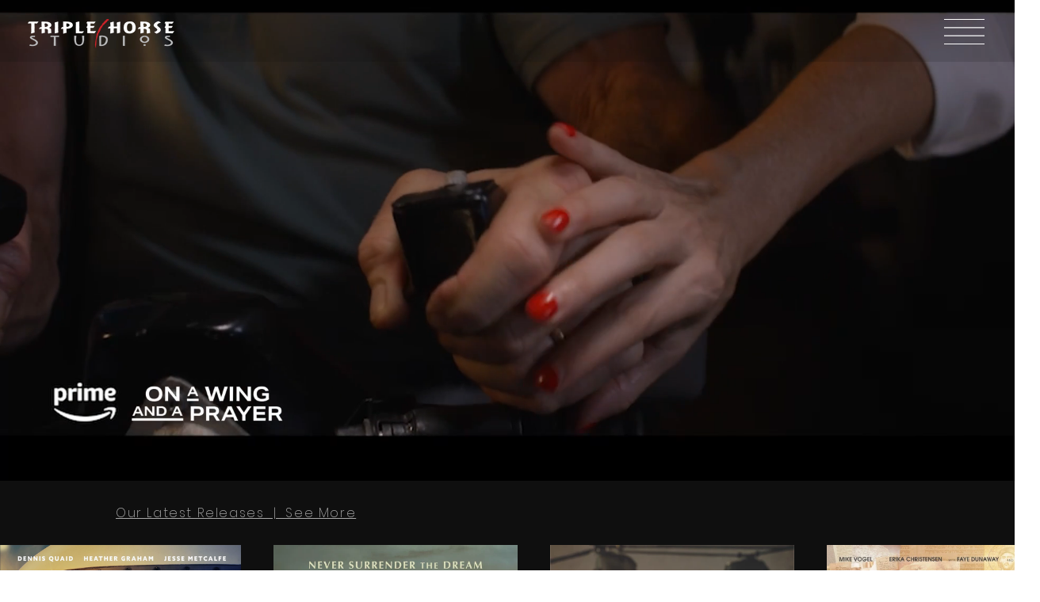

--- FILE ---
content_type: text/css; charset=utf-8
request_url: https://www.triplehorse.com/_serverless/pro-gallery-css-v4-server/layoutCss?ver=2&id=comp-jdu3jlv7&items=3604_820_1226%7C3426_6813_10063%7C3304_8175_12075%7C3529_1954_2848%7C3507_1944_2952%7C3573_8100_12000%7C3345_729_1080%7C3234_312_459%7C3602_312_458%7C3389_750_1154%7C3444_1944_2952%7C3501_1944_2880%7C3366_1988_3000%7C3529_1944_2880%7C3438_4238_6188%7C3604_820_1226%7C3426_6813_10063%7C3304_8175_12075%7C3529_1954_2848%7C3507_1944_2952&container=688_1280_454.5_720&options=layoutParams_cropRatio:0.5625%7ClayoutParams_structure_galleryRatio_value:0%7ClayoutParams_repeatingGroupTypes:%7ClayoutParams_gallerySpacing:0%7CgroupTypes:1%7CnumberOfImagesPerRow:3%7CcollageAmount:0.8%7CtextsVerticalPadding:0%7CtextsHorizontalPadding:0%7CcalculateTextBoxHeightMode:MANUAL%7CtargetItemSize:16%7CcubeRatio:0.5625%7CexternalInfoHeight:0%7CexternalInfoWidth:0%7CisRTL:false%7CisVertical:false%7CminItemSize:120%7CgroupSize:1%7CchooseBestGroup:true%7CcubeImages:false%7CcubeType:fit%7CsmartCrop:false%7CcollageDensity:1%7CimageMargin:41%7ChasThumbnails:false%7CgalleryThumbnailsAlignment:bottom%7CgridStyle:0%7CtitlePlacement:SHOW_ON_HOVER%7CarrowsSize:23%7CslideshowInfoSize:200%7CimageInfoType:NO_BACKGROUND%7CtextBoxHeight:0%7CscrollDirection:1%7CgalleryLayout:4%7CgallerySizeType:smart%7CgallerySize:16%7CcropOnlyFill:true%7CnumberOfImagesPerCol:1%7CgroupsPerStrip:0%7Cscatter:0%7CenableInfiniteScroll:true%7CthumbnailSpacings:0%7CarrowsPosition:0%7CthumbnailSize:120%7CcalculateTextBoxWidthMode:PERCENT%7CtextBoxWidthPercent:50%7CuseMaxDimensions:false%7CrotatingGroupTypes:%7CfixedColumns:0%7CrotatingCropRatios:%7CgallerySizePx:0%7CplaceGroupsLtr:false
body_size: 138
content:
#pro-gallery-comp-jdu3jlv7 .pro-gallery-parent-container{ width: 1280px !important; height: 455px !important; } #pro-gallery-comp-jdu3jlv7 [data-hook="item-container"][data-idx="0"].gallery-item-container{opacity: 1 !important;display: block !important;transition: opacity .2s ease !important;top: 0px !important;left: 0px !important;right: auto !important;height: 455px !important;width: 304px !important;} #pro-gallery-comp-jdu3jlv7 [data-hook="item-container"][data-idx="0"] .gallery-item-common-info-outer{height: 100% !important;} #pro-gallery-comp-jdu3jlv7 [data-hook="item-container"][data-idx="0"] .gallery-item-common-info{height: 100% !important;width: 100% !important;} #pro-gallery-comp-jdu3jlv7 [data-hook="item-container"][data-idx="0"] .gallery-item-wrapper{width: 304px !important;height: 455px !important;margin: 0 !important;} #pro-gallery-comp-jdu3jlv7 [data-hook="item-container"][data-idx="0"] .gallery-item-content{width: 304px !important;height: 455px !important;margin: 0px 0px !important;opacity: 1 !important;} #pro-gallery-comp-jdu3jlv7 [data-hook="item-container"][data-idx="0"] .gallery-item-hover{width: 304px !important;height: 455px !important;opacity: 1 !important;} #pro-gallery-comp-jdu3jlv7 [data-hook="item-container"][data-idx="0"] .item-hover-flex-container{width: 304px !important;height: 455px !important;margin: 0px 0px !important;opacity: 1 !important;} #pro-gallery-comp-jdu3jlv7 [data-hook="item-container"][data-idx="0"] .gallery-item-wrapper img{width: 100% !important;height: 100% !important;opacity: 1 !important;} #pro-gallery-comp-jdu3jlv7 [data-hook="item-container"][data-idx="1"].gallery-item-container{opacity: 1 !important;display: block !important;transition: opacity .2s ease !important;top: 0px !important;left: 345px !important;right: auto !important;height: 455px !important;width: 308px !important;} #pro-gallery-comp-jdu3jlv7 [data-hook="item-container"][data-idx="1"] .gallery-item-common-info-outer{height: 100% !important;} #pro-gallery-comp-jdu3jlv7 [data-hook="item-container"][data-idx="1"] .gallery-item-common-info{height: 100% !important;width: 100% !important;} #pro-gallery-comp-jdu3jlv7 [data-hook="item-container"][data-idx="1"] .gallery-item-wrapper{width: 308px !important;height: 455px !important;margin: 0 !important;} #pro-gallery-comp-jdu3jlv7 [data-hook="item-container"][data-idx="1"] .gallery-item-content{width: 308px !important;height: 455px !important;margin: 0px 0px !important;opacity: 1 !important;} #pro-gallery-comp-jdu3jlv7 [data-hook="item-container"][data-idx="1"] .gallery-item-hover{width: 308px !important;height: 455px !important;opacity: 1 !important;} #pro-gallery-comp-jdu3jlv7 [data-hook="item-container"][data-idx="1"] .item-hover-flex-container{width: 308px !important;height: 455px !important;margin: 0px 0px !important;opacity: 1 !important;} #pro-gallery-comp-jdu3jlv7 [data-hook="item-container"][data-idx="1"] .gallery-item-wrapper img{width: 100% !important;height: 100% !important;opacity: 1 !important;} #pro-gallery-comp-jdu3jlv7 [data-hook="item-container"][data-idx="2"].gallery-item-container{opacity: 1 !important;display: block !important;transition: opacity .2s ease !important;top: 0px !important;left: 694px !important;right: auto !important;height: 455px !important;width: 308px !important;} #pro-gallery-comp-jdu3jlv7 [data-hook="item-container"][data-idx="2"] .gallery-item-common-info-outer{height: 100% !important;} #pro-gallery-comp-jdu3jlv7 [data-hook="item-container"][data-idx="2"] .gallery-item-common-info{height: 100% !important;width: 100% !important;} #pro-gallery-comp-jdu3jlv7 [data-hook="item-container"][data-idx="2"] .gallery-item-wrapper{width: 308px !important;height: 455px !important;margin: 0 !important;} #pro-gallery-comp-jdu3jlv7 [data-hook="item-container"][data-idx="2"] .gallery-item-content{width: 308px !important;height: 455px !important;margin: 0px 0px !important;opacity: 1 !important;} #pro-gallery-comp-jdu3jlv7 [data-hook="item-container"][data-idx="2"] .gallery-item-hover{width: 308px !important;height: 455px !important;opacity: 1 !important;} #pro-gallery-comp-jdu3jlv7 [data-hook="item-container"][data-idx="2"] .item-hover-flex-container{width: 308px !important;height: 455px !important;margin: 0px 0px !important;opacity: 1 !important;} #pro-gallery-comp-jdu3jlv7 [data-hook="item-container"][data-idx="2"] .gallery-item-wrapper img{width: 100% !important;height: 100% !important;opacity: 1 !important;} #pro-gallery-comp-jdu3jlv7 [data-hook="item-container"][data-idx="3"].gallery-item-container{opacity: 1 !important;display: block !important;transition: opacity .2s ease !important;top: 0px !important;left: 1043px !important;right: auto !important;height: 455px !important;width: 312px !important;} #pro-gallery-comp-jdu3jlv7 [data-hook="item-container"][data-idx="3"] .gallery-item-common-info-outer{height: 100% !important;} #pro-gallery-comp-jdu3jlv7 [data-hook="item-container"][data-idx="3"] .gallery-item-common-info{height: 100% !important;width: 100% !important;} #pro-gallery-comp-jdu3jlv7 [data-hook="item-container"][data-idx="3"] .gallery-item-wrapper{width: 312px !important;height: 455px !important;margin: 0 !important;} #pro-gallery-comp-jdu3jlv7 [data-hook="item-container"][data-idx="3"] .gallery-item-content{width: 312px !important;height: 455px !important;margin: 0px 0px !important;opacity: 1 !important;} #pro-gallery-comp-jdu3jlv7 [data-hook="item-container"][data-idx="3"] .gallery-item-hover{width: 312px !important;height: 455px !important;opacity: 1 !important;} #pro-gallery-comp-jdu3jlv7 [data-hook="item-container"][data-idx="3"] .item-hover-flex-container{width: 312px !important;height: 455px !important;margin: 0px 0px !important;opacity: 1 !important;} #pro-gallery-comp-jdu3jlv7 [data-hook="item-container"][data-idx="3"] .gallery-item-wrapper img{width: 100% !important;height: 100% !important;opacity: 1 !important;} #pro-gallery-comp-jdu3jlv7 [data-hook="item-container"][data-idx="4"].gallery-item-container{opacity: 1 !important;display: block !important;transition: opacity .2s ease !important;top: 0px !important;left: 1396px !important;right: auto !important;height: 455px !important;width: 299px !important;} #pro-gallery-comp-jdu3jlv7 [data-hook="item-container"][data-idx="4"] .gallery-item-common-info-outer{height: 100% !important;} #pro-gallery-comp-jdu3jlv7 [data-hook="item-container"][data-idx="4"] .gallery-item-common-info{height: 100% !important;width: 100% !important;} #pro-gallery-comp-jdu3jlv7 [data-hook="item-container"][data-idx="4"] .gallery-item-wrapper{width: 299px !important;height: 455px !important;margin: 0 !important;} #pro-gallery-comp-jdu3jlv7 [data-hook="item-container"][data-idx="4"] .gallery-item-content{width: 299px !important;height: 455px !important;margin: 0px 0px !important;opacity: 1 !important;} #pro-gallery-comp-jdu3jlv7 [data-hook="item-container"][data-idx="4"] .gallery-item-hover{width: 299px !important;height: 455px !important;opacity: 1 !important;} #pro-gallery-comp-jdu3jlv7 [data-hook="item-container"][data-idx="4"] .item-hover-flex-container{width: 299px !important;height: 455px !important;margin: 0px 0px !important;opacity: 1 !important;} #pro-gallery-comp-jdu3jlv7 [data-hook="item-container"][data-idx="4"] .gallery-item-wrapper img{width: 100% !important;height: 100% !important;opacity: 1 !important;} #pro-gallery-comp-jdu3jlv7 [data-hook="item-container"][data-idx="5"]{display: none !important;} #pro-gallery-comp-jdu3jlv7 [data-hook="item-container"][data-idx="6"]{display: none !important;} #pro-gallery-comp-jdu3jlv7 [data-hook="item-container"][data-idx="7"]{display: none !important;} #pro-gallery-comp-jdu3jlv7 [data-hook="item-container"][data-idx="8"]{display: none !important;} #pro-gallery-comp-jdu3jlv7 [data-hook="item-container"][data-idx="9"]{display: none !important;} #pro-gallery-comp-jdu3jlv7 [data-hook="item-container"][data-idx="10"]{display: none !important;} #pro-gallery-comp-jdu3jlv7 [data-hook="item-container"][data-idx="11"]{display: none !important;} #pro-gallery-comp-jdu3jlv7 [data-hook="item-container"][data-idx="12"]{display: none !important;} #pro-gallery-comp-jdu3jlv7 [data-hook="item-container"][data-idx="13"]{display: none !important;} #pro-gallery-comp-jdu3jlv7 [data-hook="item-container"][data-idx="14"]{display: none !important;} #pro-gallery-comp-jdu3jlv7 [data-hook="item-container"][data-idx="15"]{display: none !important;} #pro-gallery-comp-jdu3jlv7 [data-hook="item-container"][data-idx="16"]{display: none !important;} #pro-gallery-comp-jdu3jlv7 [data-hook="item-container"][data-idx="17"]{display: none !important;} #pro-gallery-comp-jdu3jlv7 [data-hook="item-container"][data-idx="18"]{display: none !important;} #pro-gallery-comp-jdu3jlv7 [data-hook="item-container"][data-idx="19"]{display: none !important;} #pro-gallery-comp-jdu3jlv7 .pro-gallery-prerender{height:455px !important;}#pro-gallery-comp-jdu3jlv7 {height:455px !important; width:1280px !important;}#pro-gallery-comp-jdu3jlv7 .pro-gallery-margin-container {height:455px !important;}#pro-gallery-comp-jdu3jlv7 .one-row:not(.thumbnails-gallery) {height:475px !important; width:1321px !important;}#pro-gallery-comp-jdu3jlv7 .one-row:not(.thumbnails-gallery) .gallery-horizontal-scroll {height:475px !important;}#pro-gallery-comp-jdu3jlv7 .pro-gallery-parent-container:not(.gallery-slideshow) [data-hook=group-view] .item-link-wrapper::before {height:475px !important; width:1321px !important;}#pro-gallery-comp-jdu3jlv7 .pro-gallery-parent-container {height:455px !important; width:1280px !important;}